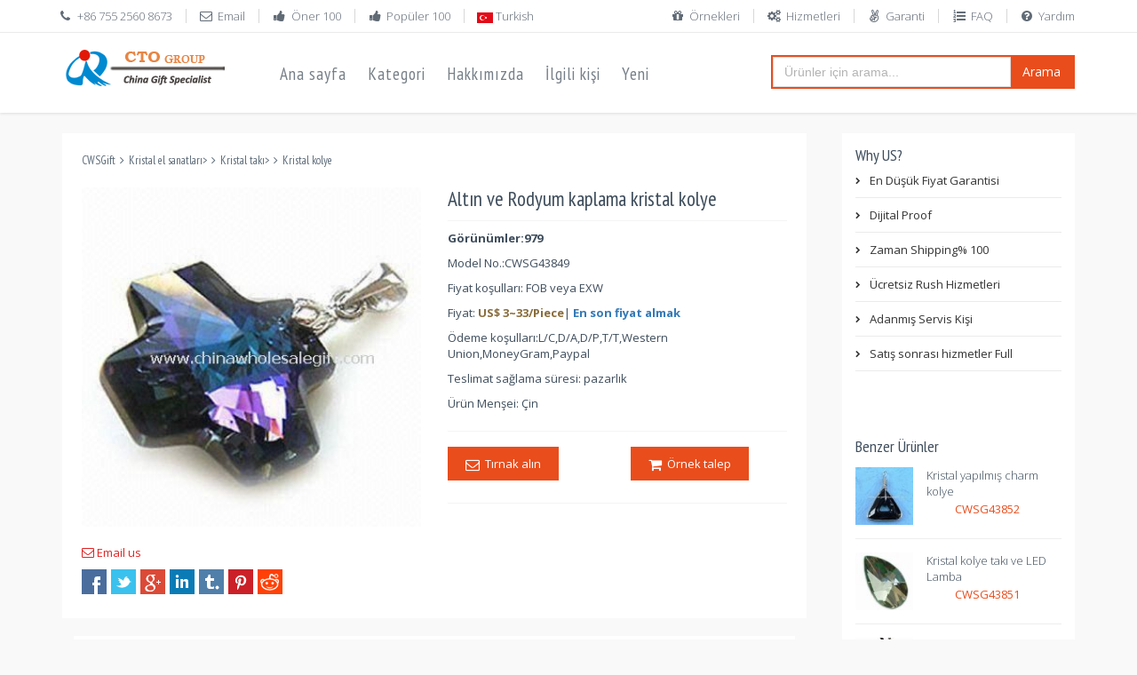

--- FILE ---
content_type: text/html
request_url: https://www.chinawholesalegift.com/tr/4943/173813704.htm
body_size: 12523
content:
<!DOCTYPE html>
<!--[if IE 8]> <html lang="en" class="ie8 no-js"> <![endif]-->
<!--[if IE 9]> <html lang="en" class="ie9 no-js"> <![endif]-->
<!--[if !IE]><!-->
<html lang="tr">
<!--<![endif]-->

<!-- Head BEGIN -->
<head>
  <meta charset="utf-8">
  <title>Altın ve Rodyum kaplama kristal kolye - Kristal kolye</title>

  <meta content="width=device-width, initial-scale=1.0" name="viewport">
  <meta http-equiv="X-UA-Compatible" content="IE=edge,chrome=1">

  <meta content="CWSG43849 Altın ve Rodyum kaplama kristal kolye Açıklama ve resim,  Yorumlar, Fiyat Soruşturma veya Soru." name="description">
  <meta content="Altın ve Rodyum kaplama kristal kolye,Kristal kolye, görüntü yorumlar, açıklama, Sorgu Fiyat, CWSG43849." name="keywords">
  <meta content="CWSGift" name="author">

  <meta property="og:site_name" content="Çin toptan Hediyelik">
  <meta property="og:title" content="Altın ve Rodyum kaplama kristal kolye">
  <meta property="og:description" content="CWSG43849 Altın ve Rodyum kaplama kristal kolye Açıklama ve resim,  Yorumlar, Fiyat Soruşturma veya Soru.">
  <meta property="og:type" content="website">
  <meta property="og:image" content="https://www.chinawholesalegift.com/pic3/2010-12/27/crystal-pendant-in-gold-rhodium-plating-17374495383.jpg">
  <meta property="og:url" content="https://www.chinawholesalegift.com/tr/4943/173813704.htm">

  <link rel="amphtml" href="https://www.chinawholesalegift.com/tr/4943/173813704-amp.htm">
  <link rel="shortcut icon" href="/favicon.ico">
  <!-- Fonts START -->
  <link href="https://fonts.googleapis.com/css?family=Open+Sans:300,400,600,700|PT+Sans+Narrow|Source+Sans+Pro:200,300,400,600,700,900&amp;subset=all" rel="stylesheet" type="text/css">
  <link href="https://fonts.googleapis.com/css?family=Source+Sans+Pro:200,300,400,600,700,900&amp;subset=all" rel="stylesheet" type="text/css"><!--- fonts for slider on the index page -->  
  <!-- Fonts END -->
  <!-- Global styles START -->          
  <link href="https://maxcdn.bootstrapcdn.com/font-awesome/4.4.0/css/font-awesome.min.css" rel="stylesheet">
  <link href="https://ajax.aspnetcdn.com/ajax/bootstrap/3.3.1/css/bootstrap.min.css" rel="stylesheet">
  <!-- Global styles END --> 
  <link href="https://www.chinawholesalegift.com/assets/all.css" rel="stylesheet">
  <!-- Theme styles END -->
</head>
<!-- Head END -->

<!-- Body BEGIN -->
<body class="ecommerce">
   
    <!-- BEGIN TOP BAR -->
    <div class="pre-header">
        <div class="container">
            <div class="row">
                <!-- BEGIN TOP BAR LEFT PART -->
                <div class="col-md-6 col-sm-6 additional-shop-info">
                    <ul class="list-unstyled list-inline">
                        <li><i class="fa fa-phone"></i><span>+86 755 2560 8673</span></li>
                        <li><a href="/cdn-cgi/l/email-protection#790a18151c0a391a0d16571112"><i class="fa fa-envelope-o"></i><span>Email</span></a></li>
                        <li><a href="/recommend-products/"><i class="fa fa-thumbs-up"></i><span>Öner 100</span></a></li>
                        <li><a href="/top-100/"><i class="fa fa-thumbs-up"></i><span>Popüler 100</span></a></li>
                        <!-- BEGIN LANGS -->
                        <li class="langs-block">
                        
                            <img src="/style/lang/tr.png" width="18" height="12" alt="Altın ve Rodyum kaplama kristal kolye"/> Turkish
                            
                            <div class="langs-block-others-wrapper"><div class="langs-block-others">
                            <a href="https://www.chinawholesalegift.com/Crystal-Crafts/crystal-pendants/Crystal-Pendant-in-Gold-Rhodium-Plating-173813704.htm"><img src="/style/lang/en.png" width="18" height="12" alt="Crystal Pendant in Gold/Rhodium Plating"/> English </a>
                              <a href="https://www.chinawholesalegift.com/fr/pendeloques-de-cristal/pendentif-en-cristal-en-or-rhodiage-173813704.htm"><img src="/style/lang/fr.png" width="18" height="12" alt="Pendentif en cristal en or/rhodiage"/> French</a>
                              <a href="https://www.chinawholesalegift.com/ge/crystal-anhnger/kristall-anhnger-in-gold-rhodium-überzug-173813704.htm"><img src="/style/lang/de.png" width="20" height="12" alt="Kristall Anhänger in Gold/Rhodium-Überzug"/> Germany</a>
                              <a href="https://www.chinawholesalegift.com/sp/cristal-pendientes/colgante-de-cristal-de-oro-rodio-173813704.htm"><img src="/style/lang/es.png" width="18" height="12" alt="Colgante de cristal de oro/rodio"/> Spanish</a>
                              <a href="https://www.chinawholesalegift.com/po/pingentes-de-cristal/pingente-de-cristal-em-ouro-ródio-173813704.htm"><img src="/style/lang/pt-pt.png" width="18" height="12" alt="Pingente de cristal em ouro/ródio"/> Portug</a>
                              <a href="https://www.chinawholesalegift.com/ar/4943/173813704.htm"><img src="/style/lang/ar.png" width="18" height="12" alt="قلادة كريستال في تصفيح الذهب/الروديوم"/> Arabic</a>
                              <a href="https://www.chinawholesalegift.com/ru/4943/173813704.htm"><img src="/style/lang/ru.png" width="18" height="12" alt="Кулон Кристалл в золото/родирование"/> Russian</a>
                              
                              <a href="https://www.chinawholesalegift.com/cs/4943/173813704.htm"><img src="/style/lang/cs.png" width="18" height="12" alt="Crystal přívěskem ve zlatě a rhodiování"/> Czech </a>
                              <a href="https://www.chinawholesalegift.com/pl/4943/173813704.htm"><img src="/style/lang/pl.png" width="18" height="12" alt="Kryształowy wisiorek w złoto/rod galwanicznym"/> Polish</a>
                              <a href="https://www.chinawholesalegift.com/uk/4943/173813704.htm"><img src="/style/lang/uk.png" width="18" height="12" alt="Кристал підвіска в золото/родій покриттів"/> Ukrainian</a>
                              <a href="https://www.chinawholesalegift.com/fa/4943/173813704.htm"><img src="/style/lang/fa.png" width="18" height="12" alt="آویز کریستال در آبکاری طلا و رادیوم"/> Persian</a>
                              <a href="https://www.chinawholesalegift.com/ro/4943/173813704.htm"><img src="/style/lang/ro.png" width="18" height="12" alt="Cristal pandantiv din aur/rodiu placare"/> Romanian</a>
                              <a href="https://www.chinawholesalegift.com/el/4943/173813704.htm"><img src="/style/lang/el.png" width="18" height="12" alt="Κρύσταλλο κρεμαστό κόσμημα σε χρυσό/ρόδιο"/> Greek</a>
                              <a href="https://www.chinawholesalegift.com/hu/4943/173813704.htm"><img src="/style/lang/hu.png" width="18" height="12" alt="Kristály medál, arany/ródium rel."/> Hungarian</a>
                              <a href="https://www.chinawholesalegift.com/it/4943/173813704.htm"><img src="/style/lang/it.png" width="18" height="12" alt="Pendente in oro/rodiatura"/> Italian</a>
                              <a href="https://www.chinawholesalegift.com/id/4943/173813704.htm"><img src="/style/lang/id.png" width="18" height="12" alt="Crystal Pendant di emas Rhodium Plating"/> Indonesian</a>
                              <a href="https://www.chinawholesalegift.com/no/4943/173813704.htm"><img src="/style/lang/no.png" width="18" height="12" alt="Crystal anheng i gull/Rhodium Plating"/> Norwegian</a>
                              <a href="https://www.chinawholesalegift.com/sv/4943/173813704.htm"><img src="/style/lang/sv.png" width="18" height="12" alt="Crystal hänge i guld/rodiumpläterade"/> Swedish</a>
                              <a href="https://www.chinawholesalegift.com/fi/4943/173813704.htm"><img src="/style/lang/fi.png" width="18" height="12" alt="Crystal riipus Gold/Rhodium pinnoitus"/> Finnish</a>
                              <a href="https://www.chinawholesalegift.com/da/4943/173813704.htm"><img src="/style/lang/da.png" width="18" height="12" alt="Krystal vedhæng i guld/Rhodium Plating"/> Danish</a>                            
                          </div></div>
                        </li>
                        <!-- END LANGS -->
                    </ul>
                </div>
                <!-- END TOP BAR LEFT PART -->
                <!-- BEGIN TOP BAR MENU -->
                <div class="col-md-6 col-sm-6 additional-nav">
                  <ul class="list-unstyled list-inline pull-right">
                    <li><a href="/support/freesamples.htm"><i class="fa fa-gift"></i>Örnekleri</a></li>
                    <li><a href="/support/services.htm"><i class="fa fa-gears"></i>Hizmetleri</a></li>
                    <li><a href="/support/guarantee.htm"><i class="fa fa-angellist"></i>Garanti</a></li>
                    <li><a href="/faq/"><i class="fa fa-list-ol"></i>FAQ</a></li>
                    <li><a href="https://help.cto.hk/chat.php?a=0022e&amp;intgroup=c3VwcG9ydA__&amp;hg=Pw__" target="_blank"><i class="fa fa-question-circle"></i>Yardım</a></li>
                  </ul>
                </div>
                <!-- END TOP BAR MENU -->
            </div>
        </div>        
    </div>
    <!-- END TOP BAR -->

    <!-- BEGIN HEADER -->
    <div class="header">
      <div class="container">
        <a class="site-logo" href="/"><img src="/img/ctologo.gif" alt="Çin toptan Hediyelik"></a>
        <a href="javascript:void(0);" class="mobi-toggler"><i class="fa fa-bars"></i></a>
        <!-- BEGIN NAVIGATION -->
        <div class="header-navigation">
          <ul>
            <li><a href="/tr/" target="_blank">Ana sayfa</a></li>
            <li class="dropdown"> <a class="dropdown-toggle" data-toggle="dropdown" data-target="#" href="#"> Kategori </a>
              <!-- BEGIN DROPDOWN MENU -->
              <ul class="dropdown-menu">
                <li><a href="https://www.chinawholesalegift.com/tr/1460/" >Aile promosyon hediyeler</a></li>
                <li><a href="https://www.chinawholesalegift.com/tr/3079/" >Apple ürünleri aksesuarları</a></li>
                <li><a href="https://www.chinawholesalegift.com/tr/1757/" >Bilgisayar çevre birimi hediyeler</a></li>
                <li><a href="https://www.chinawholesalegift.com/tr/1588/" >Cep telefonu promosyon hediyeler</a></li>
                <li><a href="https://www.chinawholesalegift.com/tr/1353/" >El sanatları &amp; yapıtları</a></li>
                <li><a href="https://www.chinawholesalegift.com/tr/1364/" >Elektrik hediyeler</a></li>
                <li><a href="https://www.chinawholesalegift.com/tr/1594/" >Flash &amp; LED hediyeler</a></li>
                <li><a href="https://www.chinawholesalegift.com/tr/1636/" >Giyim &amp; Tekstil</a></li>
                <li><a href="https://www.chinawholesalegift.com/tr/1546/" >Gün hediyeler vererek teşekkür</a></li>
                <li><a href="https://www.chinawholesalegift.com/tr/1806/" >Güneş promosyon hediyeler</a></li>
                <li><a href="https://www.chinawholesalegift.com/tr/1544/" >Hallowmas hediyeler</a></li>
                <li><a href="https://www.chinawholesalegift.com/tr/1498/" >Hediye fikirleri</a></li>
                <li><a href="https://www.chinawholesalegift.com/tr/1461/" >Konukseverlik &amp; sağlık hediye</a></li>
                <li><a href="https://www.chinawholesalegift.com/tr/1341/" >Kristal el sanatları</a></li>
                <li><a href="https://www.chinawholesalegift.com/tr/2397/" >Kurumsal &amp; iş hediyeleri</a></li>
                <li><a href="https://www.chinawholesalegift.com/tr/1534/" >Noel hediyeleri</a></li>
                <li><a href="https://www.chinawholesalegift.com/tr/1387/" >Office &amp; Kırtasiye hediyeler</a></li>
                <li><a href="https://www.chinawholesalegift.com/tr/2812/" >Oto araba promosyon hediyeler</a></li>
                <li><a href="https://www.chinawholesalegift.com/tr/1459/" >Oyuncak hediye</a></li>
                <li><a href="https://www.chinawholesalegift.com/tr/1415/" >Paketleri &amp; cüzdanlar Çantalar</a></li>
                <li><a href="https://www.chinawholesalegift.com/tr/1545/" >Paskalya hediyeler</a></li>
                <li><a href="https://www.chinawholesalegift.com/tr/1435/" >Promosyon hediyeler</a></li>
                <li><a href="https://www.chinawholesalegift.com/tr/2430/" >kupalar Drinkware ve Barware</a></li>
                <li><a href="https://www.chinawholesalegift.com/tr/1403/" >Saatler &amp; saatler</a></li>
                <li><a href="https://www.chinawholesalegift.com/tr/1323/" >Spor &amp; açık eğlence hediyeler</a></li>
                                <li><a href="https://www.chinawholesalegift.com/tr/1523/" >Yeni Bebek Hediyeleri</a></li>
                <li><a href="https://www.chinawholesalegift.com/tr/1522/" >Yeni eve taşınma partisi hediyeler</a></li>
                <li><a href="https://www.chinawholesalegift.com/tr/1521/" >Yıldönümü hediyeleri</a></li>
              </ul>
              <!-- END DROPDOWN MENU -->
            </li>
            <li><a href="/Aboutus/">Hakkımızda</a></li>
            <li><a href="/contactus/">İlgili kişi</a></li>
            <li class="dropdown dropdown100 nav-catalogue"> <a class="dropdown-toggle" data-toggle="dropdown" data-target="/new-products/" href="/new-products/"> Yeni </a>
              <ul class="dropdown-menu">
                <li>
                  <div class="header-navigation-content"> <div class="row">

<div class="col-md-3 col-sm-4 col-xs-6"><div class="product-item">
<div class="product-img">
<a  href="https://www.chinawholesalegift.com/tr/3601/09455172.htm" ><img border="0" class="img-responsive" src="/pic6/2013-7/22/lpic-ceramic-paint-piggy-bank-09452151056.jpg" width="196" height="180" alt="Seramik boya kumbara images" /></a>
</div><h3><a rel="nofollow" href="https://www.chinawholesalegift.com/tr/3601/09455172.htm" >Seramik boya kumbara</a></h3><div class="item-no">CWSG56522</div><a rel="nofollow" href="/business/enquirytr.asp?sub=Request örnekleri&ProductID=56522" class="btn btn-default add2cart">Örnek alın</a>
</div>
</div>

<div class="col-md-3 col-sm-4 col-xs-6"><div class="product-item">
<div class="product-img">
<a  href="https://www.chinawholesalegift.com/tr/6737/102355930.htm" ><img border="0" class="img-responsive" src="/pic4/2011-11/29/lpic-digital-voice-recorder-with-photo-frame-and-calendar-10212063134.jpg" width="196" height="180" alt="Fotoğraf çerçevesi ve takvim ile dijital ses kayıt cihazı images" /></a>
</div><h3><a rel="nofollow" href="https://www.chinawholesalegift.com/tr/6737/102355930.htm" >Fotoğraf çerçevesi ve takvim ile dijital ses kayıt cihazı</a></h3><div class="item-no">CWSG50817</div><a rel="nofollow" href="/business/enquirytr.asp?sub=Request örnekleri&ProductID=50817" class="btn btn-default add2cart">Örnek alın</a>
</div>
</div>

<div class="col-md-3 col-sm-4 col-xs-6"><div class="product-item">
<div class="product-img">
<a  href="https://www.chinawholesalegift.com/tr/6458/110430490.htm" ><img border="0" class="img-responsive" src="/pic5/2012-8/23/lpic-storage-box-11013839122.jpg" width="196" height="180" alt="Saklama kutusu images" /></a>
</div><h3><a rel="nofollow" href="https://www.chinawholesalegift.com/tr/6458/110430490.htm" >Saklama kutusu</a></h3><div class="item-no">CWSG53587</div><a rel="nofollow" href="/business/enquirytr.asp?sub=Request örnekleri&ProductID=53587" class="btn btn-default add2cart">Örnek alın</a>
</div>
</div>

<div class="col-md-3 col-sm-4 col-xs-6"><div class="product-item">
<div class="product-img">
<a  href="https://www.chinawholesalegift.com/tr/5495/103750968.htm" ><img border="0" class="img-responsive" src="/pic3/2011-1/5/lpic-tote-business-bag-made-of-600d-nylon-and-cotton-10371914621.jpg" width="196" height="180" alt="600 D naylon ve pamuk tote/iş çantası images" /></a>
</div><h3><a rel="nofollow" href="https://www.chinawholesalegift.com/tr/5495/103750968.htm" >600 D naylon ve pamuk tote/iş çantası</a></h3><div class="item-no">CWSG44109</div><a rel="nofollow" href="/business/enquirytr.asp?sub=Request örnekleri&ProductID=44109" class="btn btn-default add2cart">Örnek alın</a>
</div>
</div>
</div> </div>
                </li>
              </ul>
            </li>
          </ul>
        </div>
        <div class="searchbox col-md-4 col-sm-4">
          <form method="get" action="/gsearchtr.asp">
            <div class="input-group">
              <input name="q" type="text" id="q" placeholder="Ürünler için arama..." class="form-control">
              <span class="input-group-btn">
                <button class="btn btn-primary" type="submit">Arama</button>
              </span> </div>
          </form>
        </div>
        <!-- END NAVIGATION -->
      </div>
    </div>
    <!-- Header END -->

 <div itemscope itemtype="http://schema.org/Product" class="main">
      <div class="container">
        
        <!-- BEGIN SIDEBAR & CONTENT -->
        <div class="row margin-bottom-40">
          <!-- BEGIN SIDEBAR -->
          
          <!-- END SIDEBAR -->

          <!-- BEGIN CONTENT -->
          <div class="col-md-9 col-sm-7">
            <div class="product-page">
            <span itemscope itemtype="http://schema.org/WebPage">
            <ul itemprop="breadcrumb" class="breadcrumb">
              <li><a   href="https://www.chinawholesalegift.com/tr/">CWSGift</a></li><li><a   href="https://www.chinawholesalegift.com/tr/1341/" >Kristal el sanatları</a></li>&gt;<li><a   href="https://www.chinawholesalegift.com/tr/4940/" >Kristal takı</a></li>&gt;<li class="active"><a   href="https://www.chinawholesalegift.com/tr/4943/" >Kristal kolye</a></li>
            </ul>
            </span>
              <div class="row">
                <div class="col-md-6 col-sm-6">
                  <div class="product-main-image">
                    <img itemprop="image" src="https://www.chinawholesalegift.com/pic3/2010-12/27/crystal-pendant-in-gold-rhodium-plating-17374495383.jpg" alt="Altın ve Rodyum kaplama kristal kolye" class="img-responsive" data-BigImgsrc="https://www.chinawholesalegift.com/pic3/2010-12/27/crystal-pendant-in-gold-rhodium-plating-17374495383.jpg">
                  </div>
                </div>
                <div class="col-md-6 col-sm-6">
                  <h1 itemprop="name">Altın ve Rodyum kaplama kristal kolye</h1>
                  <p><b>Görünümler:979</b></p>
                  
                  <div class="price-availability-block clearfix">
                  <p>Model No.:<span itemprop="model">CWSG43849</span></p>
                 <p>Fiyat koşulları: FOB veya EXW</p>
                 <p itemprop="offers" itemscope itemtype="http://schema.org/AggregateOffer">Fiyat: <span class="text-warning"><b><span itemprop="priceCurrency" content="USD">US$</span> <span itemprop="lowPrice">3</span>~<span itemprop="highPrice">33</span>/Piece</b></span>| <a href="/business/enquiry.asp?ProductID=43849"  rel="nofollow"><span class="text-primary"><b>En son fiyat almak</b></span></a></p>
                  <p>Ödeme koşulları:L/C,D/A,D/P,T/T,Western Union,MoneyGram,Paypal</p>
                 <p>Teslimat sağlama süresi: pazarlık</p>
                 <p>Ürün Menşei: Çin</p>                
                  </div>
                  
                 
                  <div class="product-page-cart">
                  <div class="row">
                  <div class="col-md-6 col-sm-6 margin-bottom-5"><a href="/business/enquirytr.asp?ProductID=43849"  rel="nofollow"><button class="btn btn-primary" type="submit"><i class="fa fa-envelope-o fa-lg"></i> &nbsp;Tırnak alın</button></a></div>
                  <div class="col-md-6 col-sm-6"><a href="/business/enquirytr.asp?sub=Örnek talep&ProductID=43849"  rel="nofollow"><button class="btn btn-primary" type="submit"><i class="fa fa-shopping-cart fa-lg"></i> &nbsp;Örnek talep</button></a></div>
                  </div>
                  </div>
                  
                  
                </div>
                </div>
                <p><a href="/cdn-cgi/l/email-protection#89fae8e5ecfac9eafde6a7e1e2b6fafcebe3eceafdb4c0e7f8fce0fbeca9efe6fba9c8e5fd4d38e7a9ffeca9dbe6edf0fce4a9e2e8f9e5e8e4e8a9e2fbe0fafde8e5a9e2e6e5f0eca9cadedacebdbab1bdb0"><i class="fa fa-envelope-o"></i><span>  Email us</span></a></p>
                <ul class="social-icons">
                    <li><a class="facebook" title="facebook" href="https://www.facebook.com/sharer/sharer.php?u=https://www.chinawholesalegift.com/tr/4943/173813704.htm" target="_blank"></a></li>
                    <li><a class="twitter" title="twitter" href="https://twitter.com/intent/tweet?url=https://www.chinawholesalegift.com/tr/4943/173813704.htm&text=Altın ve Rodyum kaplama kristal kolye" target="_blank"></a></li>
                    <li><a class="googleplus" title="googleplus" href="https://plus.google.com/share?url=https://www.chinawholesalegift.com/tr/4943/173813704.htm" target="_blank"></a></li>
                    <li><a class="linkedin" title="linkedin" href="http://www.linkedin.com/shareArticle?mini=true&url=https://www.chinawholesalegift.com/tr/4943/173813704.htm&title=Altın ve Rodyum kaplama kristal kolye&summary=Altın ve Rodyum kaplama kristal kolye&source=https://www.chinawholesalegift.com/tr/4943/173813704.htm" target="_blank"></a></li>
                    <li><a class="tumblr" title="tumblr" href="https://www.tumblr.com/share?v=3&u=https://www.chinawholesalegift.com/tr/4943/173813704.htm&t=Altın ve Rodyum kaplama kristal kolye&s=" target="_blank"></a></li>
                    <li><a class="pintrest" title="pintrest" href="https://pinterest.com/pin/create/button/?url=https://www.chinawholesalegift.com/tr/4943/173813704.htm&media=https://www.chinawholesalegift.com/pic3/2010-12/27/crystal-pendant-in-gold-rhodium-plating-17374495383.jpg&description=Altın ve Rodyum kaplama kristal kolye" target="_blank"></a></li>
                    <li><a class="reddit" title="reddit" href="http://www.reddit.com/submit?url=https://www.chinawholesalegift.com/tr/4943/173813704.htm&title=Altın ve Rodyum kaplama kristal kolye" target="_blank"></a></li>
                  </ul>
            </div>
            <div class="product-page-content">
            <div class="content-page margin-bottom-10" id="ProductDescription">
            <h2>Product Detailed Description</h2>
            <p itemprop="description">      Malzeme: Kristal kurşun ve nikel ücretsiz kaplaması: altın/Rodyum OEM siparişleri kabul edilir  </p>
            Eğer logolu özel Altın ve Rodyum kaplama kristal kolye yapmak istiyorsanız <p> slogan, telefon, web sitesi, e-posta, sizin onay için ücretsiz sanal sanat kanıt göndermek bize tasarım göndermek veya bize imprint.We'll ilgili yönergeler veriniz çok üretim öncesi logolu gerçek bir örnek sorabilirsiniz. </p>
            <p> Henüz iyi bir hediye fikrin var mı? Ayrıca herhangi bir sorunuz varsa, sadece bize mesaj göndermek için aşağıdaki Soru tıklayarak hepsini vb promosyonlar, etkinlikler, fuar, konferans ile bildik hediyeler piyasada fazla 8 yıllık deneyime sahip bir ekip size öneri verebilir var . </p>
            </div>
            <div class="content-page margin-bottom-10" id="ProductReview">
            <h2>Customer Comments</h2>
            
            </div>
            <div class="content-page margin-bottom-10" id="QuestionAnswer">
            <h2>Question & Answers</h2>
            
            </div>
                  <ul id="myTab" class="nav nav-tabs">
                    <li class="active"><a href="#Enquiry" data-toggle="tab">Enquiry</a></li>
                    <li><a href="#Reviews" data-toggle="tab">Reviews</a></li>
                    <li><a href="#Qa" data-toggle="tab">Q & A</a></li>
                    <li><a href="#Information" data-toggle="tab">Künye</a></li>
                    <li><a href="#Guarantee" data-toggle="tab">Garanti</a></li>
                    <li><a href="#Production" data-toggle="tab">Sağlama süresi</a></li>
                  </ul>
                  <div id="myTabContent" class="tab-content">
                    <div class="tab-pane fade in active" id="Enquiry">
                      <form action="/business/dinquire.asp" class="reviews-form" role="form" method="post">
                        <h2>Soru gönder</h2>
                        <div class="form-group">
                          <label for="email">Your Email<span class="require">*</span></label>
                          <input type="email" class="form-control" id="txtEMail" name="txtEMail">
                        </div>
                        <div class="form-group">
                          <label for="review">İleti<span class="require">*</span></label>
                          <textarea class="form-control" rows="8" id="txtMessage" name="txtMessage"></textarea>
                          <input name="ProductID" type="hidden" id="ProductID" value="43849" />
                        </div>
                        <div class="padding-top-20">                  
                          <button type="submit" class="btn btn-primary">Soruşturma gönderin</button>
                        </div>
                      </form>
                    </div>
                    <div class="tab-pane fade" id="Reviews">
                      <!-- BEGIN FORM-->
                      <form action="/review.asp" class="reviews-form" role="form" method="post">
                        <h2>Write a review</h2>
                        <div class="form-group">
                          <label for="name">Your Name <span class="require">*</span></label>
                          <input type="text" class="form-control" id="username" name="username">
                        </div>
                        <div class="form-group">
                          <label for="email">Your Email</label>
                          <input type="email" class="form-control" id="email" name="email">
                        </div>
                        <div class="form-group">
                          <label for="review">Review <span class="require">*</span></label>
                          <textarea class="form-control" rows="8" id="review" name="review"></textarea>
                        </div>
                        <div class="form-group">
                          <label for="email">Rating</label>
                          <input type="range" value="5" step="0.5" id="backing5" name="backing5">
                          <div class="rateit" data-rateit-backingfld="#backing5" data-rateit-resetable="false"  data-rateit-ispreset="true" data-rateit-min="0" data-rateit-max="5">
                          </div>
                          <input name="CProductID" type="hidden" id="CProductID" value="43849" />
                        </div>
                        <div class="padding-top-20">                  
                          <button type="submit" class="btn btn-primary">Submit Review</button>
                        </div>
                      </form>
                      <!-- END FORM--> 
                    </div>
                    <div class="tab-pane fade" id="Qa">
                      <!-- BEGIN FORM-->
                      <form action="/qa.asp" class="reviews-form" role="form" method="post">
                        <h2>Ask a question</h2>
                        <div class="form-group">
                          <label for="name">Your Name <span class="require">*</span></label>
                          <input type="text" class="form-control" id="qname" name="qname">
                        </div>
                        <div class="form-group">
                          <label for="email">Your Email<span class="require">*</span></label>
                          <input type="email" class="form-control" id="qemail" name="qemail">
                        </div>
                        <div class="form-group">
                          <label for="review">Question <span class="require">*</span></label>
                          <textarea class="form-control" rows="8" id="question" name="question"></textarea>
                        </div>
                        <input name="qProductID" type="hidden" id="qProductID" value="43849" />
                        <div class="padding-top-20">                  
                          <button type="submit" class="btn btn-primary">Submit Question</button>
                        </div>
                      </form>
                      <!-- END FORM--> 
                    </div>
                    <div class="tab-pane fade in active" id="Information">
                     <p>Renkler Künye</p>
                     Standart serigrafi renkleri
                     <p>SUÇLAMAYI ayarla</p>
                     <p>$40.00(G) her renk, her tarafı. $25.00(G) yeniden sipariş üzerine.</p>
                     <p>Çok renkli baskı</p>
                     <p>.20(G) her tarafı, parça başına ücret ilave renk ekleyin. (2 renk maksimum) İkinci yan Künye: .20(G) renk, parça başına ücret ekleyin.</p>
                     <h4> Künye Yapıt </h4>
                     <p> CD'lerde veya e-mail yoluyla yüksek kaliteli lazer baskılar veya dijital sanat kabul ediyoruz. Daha hızlı serviceand daha künye kalite için, e-posta yoluyla sanat sağlamanızı öneririz. Yapıt kullanımı için herhangi bir ilave touch-up, tasarım, renk ayrımı veya yeniden düzenlenmesi gerekir shouldnot. </p>
                     <p> lisanslı sanat kullanımı yazılı bir açıklaması gerektirir. Yapıt ne zaman yasalar telif hakları, ticari markalar yöneten tam uyum içinde olması isassumed göndermiş, gönderilen artwork.Factory dahil yazım hatalarından sorumlu etc.We değildir baskı süreçlerine adapte hafif kopya değişikliklere ve logolar yapma hakkını saklı tutar. </p>
                     <p> Lütfen Dikkat:. CWSGift isdeemed herhangi bir logo veya mesajı yazdırmak için hakkını saklı tutar uygunsuz </p>
                     <p> QR kodları: [örneğin karanlık yüzeylerde beyaz bir baskısıyla ya da lightsurfaces üzerinde siyah bir diziye olarak] bir highcontrastimprint kullanarak düz yüzeylerde basıldığında QR kodları en okunabilir. yüzeyler orcurved iri örgü malzemeleri üzerinde yazılı zaman QR kodları okunabilir olmayabilir. beyaz border.A üretim öncesi kanıtı code.CWSGift işlevselliğini sınamak için tavsiye QR codeoperations veya içeriğin kalitesi, doğruluğu ya da kullanışlılığı sorumlu değildir ile en iyi sonuçları elde etmek için, QR code siyah olması gerekir. CWSGift polise yapar ya da herhangi bir QR code içeriği onaylamaz. </p>
                     <h4> Elektronik Yapıt </h4>
                     Yapıt aşağıdaki programlardan dijital olarak kabul edilecektir:
                     <ul>
                       <li> Adobe Illustrator® (ana hatlarıyla dönüştürülür tüm yazı tipleri) -preferred biçimi </li>
                       <li> Photoshop® (siyah-beyaz ve-.tiff, .pict, yaklaşık 1200 DPI [yüksek çözünürlüklü] ve baskı alanının gerçek boyutu taranan veya oluşturulan .jpeg dosyaları) </li>
                       <li> (Adobe Illustrator "Ai" biçiminde, Mac veya PC olarak kaydedilir) FreeHand® </li>
                       <li> InDesign dosyaları bağlantılı dosya ile gönderilmesi gerekmektedir. Bağlantılı dosya .eps, .pict, tiff veya .jpeg dosya biçimlerini içerebilir </li>
                       <li> CorelDRAW® (Kullanım PDF Yayınla) </li>
                     </ul>
                     <h4> Vector Art </h4>
                         <p> Biz en kaliteli artwork.It üretir çünkü senin künye kalitesini etkilemeden büyütülmüş olabilir anlamına gelen "bağımsız çözünürlük," vektör sanat olduğunu kullanmanızı öneririz. </p>
                    </div>
                   
                    <div class="tab-pane fade" id="Guarantee">
                      <p>Bir yıl ürün garantisi. </p>
                      <p> CWSGift kalite ve işçilik için standartlara uymayan belirleyen herhangi bir ürün için iade politikasını yerine getirecektir. </p>
                       <p> CWSGift günlük operasyonlarda çevre dostu iş uygulamaları dahil etmek bizim satıcıları ve çalışanları ile çalışmaya kararlıyız.
                       Bu önlemler geniş yerel topluluklar, devletler ve toplum yararına. </p>
                       <p> belirlemek ve çevre üzerindeki etkimizi en aza indirmek için fırsat hareket etmeye devam edecektir. </p>
                    </div>
                    <div class="tab-pane fade" id="Production">
                     <p> Ön Sipariş İşleme: 3 gün </p>
                       <p> Üretim 20 gün (sanat hazırlık sonra başlar, dayanıklı onay) </p>
                       <p> Express 3 ila 6 gün Kargo </p>
                       <p> deniz yoluyla 20 ila 30 gün </p>
                       <p> Ambalaj:. Toplu paketlenmiş ya da ihtiyacına göre, Özel paketleme ek üretim zamanı neden olabilir </p>
                    </div>
                    
                  </div>
                </div>
            <script data-cfasync="false" src="/cdn-cgi/scripts/5c5dd728/cloudflare-static/email-decode.min.js"></script><script async src="//pagead2.googlesyndication.com/pagead/js/adsbygoogle.js"></script>
<!-- 728 -->
<ins class="adsbygoogle"
     style="display:inline-block;width:728px;height:90px"
     data-ad-client="ca-pub-0920688922304967"
     data-ad-slot="1376049373"></ins>
<script>
(adsbygoogle = window.adsbygoogle || []).push({});
</script>
          </div>
          
          <div class="sidebar col-md-3 col-sm-5">
             <div class="sidebar-filter">
               <h2 class="no-top-space">Why US?</h2>
                <ul class="nav sidebar-categories margin-bottom-40">
                 <li><a href="https://www.chinawholesalegift.com/support/guarantee.htm#s1">En Düşük Fiyat Garantisi</a></li>
                 <li><a href="https://www.chinawholesalegift.com/support/services.htm#s3">Dijital Proof</a></li>
                 <li><a href="https://www.chinawholesalegift.com/support/guarantee.htm#s5">Zaman Shipping% 100</a></li>
                 <li><a href="https://www.chinawholesalegift.com/support/services.htm#s2">Ücretsiz Rush Hizmetleri</a></li>
                 <li><a href="https://www.chinawholesalegift.com/support/guarantee.htm#s2">Adanmış Servis Kişi</a></li>
                 <li><a href="https://www.chinawholesalegift.com/support/services.htm#s1">Satış sonrası hizmetler Full</a></li>
                </ul>
             </div>
            <div class="sidebar-products clearfix">
              <h2>Benzer Ürünler</h2>
              
<div class="item"><li>
<a   href="https://www.chinawholesalegift.com/tr/4943/174437985.htm" ><img border="0" src="/pic3/2010-12/27/spic-charm-pendant-made-of-crystal-17440836476.jpg" alt="Kristal yapılmış charm kolye small picture" /></a>
<h3><a   href="https://www.chinawholesalegift.com/tr/4943/174437985.htm" title="Kristal yapılmış charm kolye">Kristal yapılmış charm kolye</a></h3>
<div class="itemno">CWSG43852</div></div>
<div class="item"><li>
<a   href="https://www.chinawholesalegift.com/tr/4943/174159853.htm" ><img border="0" src="/pic3/2010-12/27/spic-crystal-pendant-for-jewelry-and-led-lamp-17413184621.jpg" alt="Kristal kolye takı ve LED Lamba small picture" /></a>
<h3><a   href="https://www.chinawholesalegift.com/tr/4943/174159853.htm" title="Kristal kolye takı ve LED Lamba">Kristal kolye takı ve LED Lamba</a></h3>
<div class="itemno">CWSG43851</div></div>
<div class="item"><li>
<a   href="https://www.chinawholesalegift.com/tr/4943/174038978.htm" ><img border="0" src="/pic3/2010-12/27/spic-necklace-with-crystal-pendant-17390041356.jpg" alt="Kristal kolye kolye small picture" /></a>
<h3><a   href="https://www.chinawholesalegift.com/tr/4943/174038978.htm" title="Kristal kolye kolye">Kristal kolye kolye</a></h3>
<div class="itemno">CWSG43850</div></div>
<div class="item"><li>
<a   href="https://www.chinawholesalegift.com/tr/4943/173525121.htm" ><img border="0" src="/pic3/2010-12/27/spic-crystal-pendant-in-cross-shape-17345634543.jpg" alt="Çapraz şekil içinde kristal kolye small picture" /></a>
<h3><a   href="https://www.chinawholesalegift.com/tr/4943/173525121.htm" title="Çapraz şekil içinde kristal kolye">Çapraz şekil içinde kristal kolye</a></h3>
<div class="itemno">CWSG43847</div></div>
<div class="item"><li>
<a   href="https://www.chinawholesalegift.com/tr/4943/173311889.htm" ><img border="0" src="/pic3/2010-12/27/spic-crystal-pendant-made-of-crystal-rhinestone-and-zinc-alloy-17323238153.jpg" alt="Kristal kolye yapılmış Crystal Rhinestone ve çinko alaşım small picture" /></a>
<h3><a   href="https://www.chinawholesalegift.com/tr/4943/173311889.htm" title="Kristal kolye yapılmış Crystal Rhinestone ve çinko alaşım">Kristal kolye yapılmış Crystal Rhinestone ve çinko alaşım</a></h3>
<div class="itemno">CWSG43846</div></div>
<div class="item"><li>
<a   href="https://www.chinawholesalegift.com/tr/4943/173653965.htm" ><img border="0" src="/pic3/2010-12/27/spic-necklace-in-customized-designs-with-swarovski-crystal-pendant-17362014175.jpg" alt="Özelleştirilmiş tasarımları ile Swarovski kristal kolye kolye small picture" /></a>
<h3><a   href="https://www.chinawholesalegift.com/tr/4943/173653965.htm" title="Özelleştirilmiş tasarımları ile Swarovski kristal kolye kolye">Özelleştirilmiş tasarımları ile Swarovski kristal kolye kolye</a></h3>
<div class="itemno">CWSG43848</div></div>
 
            </div>
            <div class="sidebar-products blog-tags  margin-bottom-20">
              <h4>Müşteriler Ayrıca arama</h4>
              
            </div>
          </div>
          <!-- END CONTENT -->
        </div>
        <!-- END SIDEBAR & CONTENT -->

        <!-- BEGIN SIMILAR PRODUCTS -->
        <div class="row margin-bottom-40">
          <div class="col-md-12 col-sm-12 prolist">
            <h2>Related products</h2>
            <div class="owl-carousel  owl-carousel5">

<div><div class="product-item">
<div class="product-img">
<a 0 href="https://www.chinawholesalegift.com/tr/2275/142804872.htm" ><img border="0" class="img-responsive" src="/pic2/2009-3/16/lpic-pendant-with-rhodium-plating-and-crystal-14275995577.jpg" width="150" height="150" alt="Rodyum kaplama ve kristal kolye images" /></a>
<a class="addenquiry" rel="nofollow" href="/business/enquirytr.asp?ProductID=32912"><i class="fa fa-envelope"></i>Ücretsiz arama</a>
</div><h3><a rel="nofollow" href="https://www.chinawholesalegift.com/tr/2275/142804872.htm" >Rodyum kaplama ve kristal kolye</a></h3><div class="item-no">CWSG32912</div><a rel="nofollow" href="/business/enquirytr.asp?sub=Örnek alın&ProductID=32912" class="btn btn-default add2cart">Örnek alın</a>
</div>
</div>

<div><div class="product-item">
<div class="product-img">
<a 0 href="https://www.chinawholesalegift.com/tr/1714/2100038.htm" ><img border="0" class="img-responsive" src="/pic/Handicraft-Artworks/Pendants-Jewelry/lpic-Elegant-Cross-Pendant-with-Popular-Rhodium-and-Black-Rhodium-Plating-20595522110.jpg" width="150" height="150" alt="Popüler Rodyum ve siyah Rodyum kaplama ile zarif haç kolye images" /></a>
<a class="addenquiry" rel="nofollow" href="/business/enquirytr.asp?ProductID=23085"><i class="fa fa-envelope"></i>Ücretsiz arama</a>
</div><h3><a rel="nofollow" href="https://www.chinawholesalegift.com/tr/1714/2100038.htm" >Popüler Rodyum ve siyah Rodyum kaplama ile zarif haç kolye</a></h3><div class="item-no">CWSG23085</div><a rel="nofollow" href="/business/enquirytr.asp?sub=Örnek alın&ProductID=23085" class="btn btn-default add2cart">Örnek alın</a>
</div>
</div>

<div><div class="product-item">
<div class="product-img">
<a 0 href="https://www.chinawholesalegift.com/tr/2272/142702950.htm" ><img border="0" class="img-responsive" src="/pic2/2009-3/16/lpic-fashionable-pendant-with-rhodium-plating-and-crystal-14265785769.jpg" width="150" height="150" alt="Rodyum kaplama ve Crystal ile şık kolye images" /></a>
<a class="addenquiry" rel="nofollow" href="/business/enquirytr.asp?ProductID=32911"><i class="fa fa-envelope"></i>Ücretsiz arama</a>
</div><h3><a rel="nofollow" href="https://www.chinawholesalegift.com/tr/2272/142702950.htm" >Rodyum kaplama ve Crystal ile şık kolye</a></h3><div class="item-no">CWSG32911</div><a rel="nofollow" href="/business/enquirytr.asp?sub=Örnek alın&ProductID=32911" class="btn btn-default add2cart">Örnek alın</a>
</div>
</div>

<div><div class="product-item">
<div class="product-img">
<a 0 href="https://www.chinawholesalegift.com/tr/2275/143456598.htm" ><img border="0" class="img-responsive" src="/pic2/2009-3/16/lpic-jewelry-set-in-rhodium-plating-and-swarovski-crystal-with-wonderful-color-14345365814.jpg" width="150" height="150" alt="Rodyum kaplama ve harika renkli Swarovski kristal takı seti images" /></a>
<a class="addenquiry" rel="nofollow" href="/business/enquirytr.asp?ProductID=32916"><i class="fa fa-envelope"></i>Ücretsiz arama</a>
</div><h3><a rel="nofollow" href="https://www.chinawholesalegift.com/tr/2275/143456598.htm" >Rodyum kaplama ve harika renkli Swarovski kristal takı seti</a></h3><div class="item-no">CWSG32916</div><a rel="nofollow" href="/business/enquirytr.asp?sub=Örnek alın&ProductID=32916" class="btn btn-default add2cart">Örnek alın</a>
</div>
</div>

<div><div class="product-item">
<div class="product-img">
<a 0 href="https://www.chinawholesalegift.com/tr/2275/143541445.htm" ><img border="0" class="img-responsive" src="/pic2/2009-3/16/lpic-costume-jewelry-set-necklace-earrings-with-rhodium-plating-14353792413.jpg" width="150" height="150" alt="Kostüm takı seti/Kolye/Küpe Rodyum kaplama ile images" /></a>
<a class="addenquiry" rel="nofollow" href="/business/enquirytr.asp?ProductID=32917"><i class="fa fa-envelope"></i>Ücretsiz arama</a>
</div><h3><a rel="nofollow" href="https://www.chinawholesalegift.com/tr/2275/143541445.htm" >Kostüm takı seti/Kolye/Küpe Rodyum kaplama ile</a></h3><div class="item-no">CWSG32917</div><a rel="nofollow" href="/business/enquirytr.asp?sub=Örnek alın&ProductID=32917" class="btn btn-default add2cart">Örnek alın</a>
</div>
</div>

<div><div class="product-item">
<div class="product-img">
<a 0 href="https://www.chinawholesalegift.com/tr/4518/104456835.htm" ><img border="0" class="img-responsive" src="/pic3/2011-2/17/lpic-fashion-silver-cufflinks-with-black-agate-and-rhodium-plating-10441615628.jpg" width="150" height="150" alt="Moda siyah akik ve Rodyum kaplama Gümüş Kol düğmesi images" /></a>
<a class="addenquiry" rel="nofollow" href="/business/enquirytr.asp?ProductID=44726"><i class="fa fa-envelope"></i>Ücretsiz arama</a>
</div><h3><a rel="nofollow" href="https://www.chinawholesalegift.com/tr/4518/104456835.htm" >Moda siyah akik ve Rodyum kaplama Gümüş Kol düğmesi</a></h3><div class="item-no">CWSG44726</div><a rel="nofollow" href="/business/enquirytr.asp?sub=Örnek alın&ProductID=44726" class="btn btn-default add2cart">Örnek alın</a>
</div>
</div>

<div><div class="product-item">
<div class="product-img">
<a 0 href="https://www.chinawholesalegift.com/tr/4959/220705596.htm" ><img border="0" class="img-responsive" src="/pic7/lpic-silver-or-gold-color-big-ball-crystal-pendant-lamp-2205054089.jpg" width="150" height="150" alt="Gümüş veya altın büyük renk topu kristal kolye lamba images" /></a>
<a class="addenquiry" rel="nofollow" href="/business/enquirytr.asp?ProductID=61758"><i class="fa fa-envelope"></i>Ücretsiz arama</a>
</div><h3><a rel="nofollow" href="https://www.chinawholesalegift.com/tr/4959/220705596.htm" >Gümüş veya altın büyük renk topu kristal kolye lamba</a></h3><div class="item-no">CWSG61758</div><a rel="nofollow" href="/business/enquirytr.asp?sub=Örnek alın&ProductID=61758" class="btn btn-default add2cart">Örnek alın</a><div class="sticker sticker-new"></div>
</div>
</div>

<div><div class="product-item">
<div class="product-img">
<a 0 href="https://www.chinawholesalegift.com/tr/2560/172333758.htm" ><img border="0" class="img-responsive" src="/pic2/2010-3/18/lpic-menu-information-stand-with-gold-plating-finish--made-of-stainless-steel-and-steel-iron-17231211174.jpg" width="150" height="150" alt="Menü/bilgi standı ile altın kaplama, paslanmaz çelik ve çelik demir kaplama images" /></a>
<a class="addenquiry" rel="nofollow" href="/business/enquirytr.asp?ProductID=36666"><i class="fa fa-envelope"></i>Ücretsiz arama</a>
</div><h3><a rel="nofollow" href="https://www.chinawholesalegift.com/tr/2560/172333758.htm" >Menü/bilgi standı ile altın kaplama, paslanmaz çelik ve çelik demir kaplama</a></h3><div class="item-no">CWSG36666</div><a rel="nofollow" href="/business/enquirytr.asp?sub=Örnek alın&ProductID=36666" class="btn btn-default add2cart">Örnek alın</a>
</div>
</div>
</div>
          </div>
          <div class="col-md-12 col-sm-12 prolist">
            <h2>Çoğunlukla tıklandığında müşteri</h2>
            <div class="owl-carousel  owl-carousel5">

<div><div class="product-item">
<div class="product-img">
<a 0 href="https://www.chinawholesalegift.com/tr/2275/142804872.htm" ><img border="0" class="img-responsive" src="/pic2/2009-3/16/lpic-pendant-with-rhodium-plating-and-crystal-14275995577.jpg" width="150" height="150" alt="Rodyum kaplama ve kristal kolye images" /></a>
<a class="addenquiry" rel="nofollow" href="/business/enquirytr.asp?ProductID=32912"><i class="fa fa-envelope"></i>Ücretsiz arama</a>
</div><h3><a rel="nofollow" href="https://www.chinawholesalegift.com/tr/2275/142804872.htm" >Rodyum kaplama ve kristal kolye</a></h3><div class="item-no">CWSG32912</div><a rel="nofollow" href="/business/enquirytr.asp?sub=Örnek alın&ProductID=32912" class="btn btn-default add2cart">Örnek alın</a>
</div>
</div>

<div><div class="product-item">
<div class="product-img">
<a 0 href="https://www.chinawholesalegift.com/tr/1714/2100038.htm" ><img border="0" class="img-responsive" src="/pic/Handicraft-Artworks/Pendants-Jewelry/lpic-Elegant-Cross-Pendant-with-Popular-Rhodium-and-Black-Rhodium-Plating-20595522110.jpg" width="150" height="150" alt="Popüler Rodyum ve siyah Rodyum kaplama ile zarif haç kolye images" /></a>
<a class="addenquiry" rel="nofollow" href="/business/enquirytr.asp?ProductID=23085"><i class="fa fa-envelope"></i>Ücretsiz arama</a>
</div><h3><a rel="nofollow" href="https://www.chinawholesalegift.com/tr/1714/2100038.htm" >Popüler Rodyum ve siyah Rodyum kaplama ile zarif haç kolye</a></h3><div class="item-no">CWSG23085</div><a rel="nofollow" href="/business/enquirytr.asp?sub=Örnek alın&ProductID=23085" class="btn btn-default add2cart">Örnek alın</a>
</div>
</div>

<div><div class="product-item">
<div class="product-img">
<a 0 href="https://www.chinawholesalegift.com/tr/2272/142702950.htm" ><img border="0" class="img-responsive" src="/pic2/2009-3/16/lpic-fashionable-pendant-with-rhodium-plating-and-crystal-14265785769.jpg" width="150" height="150" alt="Rodyum kaplama ve Crystal ile şık kolye images" /></a>
<a class="addenquiry" rel="nofollow" href="/business/enquirytr.asp?ProductID=32911"><i class="fa fa-envelope"></i>Ücretsiz arama</a>
</div><h3><a rel="nofollow" href="https://www.chinawholesalegift.com/tr/2272/142702950.htm" >Rodyum kaplama ve Crystal ile şık kolye</a></h3><div class="item-no">CWSG32911</div><a rel="nofollow" href="/business/enquirytr.asp?sub=Örnek alın&ProductID=32911" class="btn btn-default add2cart">Örnek alın</a>
</div>
</div>

<div><div class="product-item">
<div class="product-img">
<a 0 href="https://www.chinawholesalegift.com/tr/2275/143456598.htm" ><img border="0" class="img-responsive" src="/pic2/2009-3/16/lpic-jewelry-set-in-rhodium-plating-and-swarovski-crystal-with-wonderful-color-14345365814.jpg" width="150" height="150" alt="Rodyum kaplama ve harika renkli Swarovski kristal takı seti images" /></a>
<a class="addenquiry" rel="nofollow" href="/business/enquirytr.asp?ProductID=32916"><i class="fa fa-envelope"></i>Ücretsiz arama</a>
</div><h3><a rel="nofollow" href="https://www.chinawholesalegift.com/tr/2275/143456598.htm" >Rodyum kaplama ve harika renkli Swarovski kristal takı seti</a></h3><div class="item-no">CWSG32916</div><a rel="nofollow" href="/business/enquirytr.asp?sub=Örnek alın&ProductID=32916" class="btn btn-default add2cart">Örnek alın</a>
</div>
</div>

<div><div class="product-item">
<div class="product-img">
<a 0 href="https://www.chinawholesalegift.com/tr/2275/143541445.htm" ><img border="0" class="img-responsive" src="/pic2/2009-3/16/lpic-costume-jewelry-set-necklace-earrings-with-rhodium-plating-14353792413.jpg" width="150" height="150" alt="Kostüm takı seti/Kolye/Küpe Rodyum kaplama ile images" /></a>
<a class="addenquiry" rel="nofollow" href="/business/enquirytr.asp?ProductID=32917"><i class="fa fa-envelope"></i>Ücretsiz arama</a>
</div><h3><a rel="nofollow" href="https://www.chinawholesalegift.com/tr/2275/143541445.htm" >Kostüm takı seti/Kolye/Küpe Rodyum kaplama ile</a></h3><div class="item-no">CWSG32917</div><a rel="nofollow" href="/business/enquirytr.asp?sub=Örnek alın&ProductID=32917" class="btn btn-default add2cart">Örnek alın</a>
</div>
</div>

<div><div class="product-item">
<div class="product-img">
<a 0 href="https://www.chinawholesalegift.com/tr/4518/104456835.htm" ><img border="0" class="img-responsive" src="/pic3/2011-2/17/lpic-fashion-silver-cufflinks-with-black-agate-and-rhodium-plating-10441615628.jpg" width="150" height="150" alt="Moda siyah akik ve Rodyum kaplama Gümüş Kol düğmesi images" /></a>
<a class="addenquiry" rel="nofollow" href="/business/enquirytr.asp?ProductID=44726"><i class="fa fa-envelope"></i>Ücretsiz arama</a>
</div><h3><a rel="nofollow" href="https://www.chinawholesalegift.com/tr/4518/104456835.htm" >Moda siyah akik ve Rodyum kaplama Gümüş Kol düğmesi</a></h3><div class="item-no">CWSG44726</div><a rel="nofollow" href="/business/enquirytr.asp?sub=Örnek alın&ProductID=44726" class="btn btn-default add2cart">Örnek alın</a>
</div>
</div>

<div><div class="product-item">
<div class="product-img">
<a 0 href="https://www.chinawholesalegift.com/tr/4959/220705596.htm" ><img border="0" class="img-responsive" src="/pic7/lpic-silver-or-gold-color-big-ball-crystal-pendant-lamp-2205054089.jpg" width="150" height="150" alt="Gümüş veya altın büyük renk topu kristal kolye lamba images" /></a>
<a class="addenquiry" rel="nofollow" href="/business/enquirytr.asp?ProductID=61758"><i class="fa fa-envelope"></i>Ücretsiz arama</a>
</div><h3><a rel="nofollow" href="https://www.chinawholesalegift.com/tr/4959/220705596.htm" >Gümüş veya altın büyük renk topu kristal kolye lamba</a></h3><div class="item-no">CWSG61758</div><a rel="nofollow" href="/business/enquirytr.asp?sub=Örnek alın&ProductID=61758" class="btn btn-default add2cart">Örnek alın</a><div class="sticker sticker-new"></div>
</div>
</div>

<div><div class="product-item">
<div class="product-img">
<a 0 href="https://www.chinawholesalegift.com/tr/2560/172333758.htm" ><img border="0" class="img-responsive" src="/pic2/2010-3/18/lpic-menu-information-stand-with-gold-plating-finish--made-of-stainless-steel-and-steel-iron-17231211174.jpg" width="150" height="150" alt="Menü/bilgi standı ile altın kaplama, paslanmaz çelik ve çelik demir kaplama images" /></a>
<a class="addenquiry" rel="nofollow" href="/business/enquirytr.asp?ProductID=36666"><i class="fa fa-envelope"></i>Ücretsiz arama</a>
</div><h3><a rel="nofollow" href="https://www.chinawholesalegift.com/tr/2560/172333758.htm" >Menü/bilgi standı ile altın kaplama, paslanmaz çelik ve çelik demir kaplama</a></h3><div class="item-no">CWSG36666</div><a rel="nofollow" href="/business/enquirytr.asp?sub=Örnek alın&ProductID=36666" class="btn btn-default add2cart">Örnek alın</a>
</div>
</div>
</div>
          </div>
        </div>
        <!-- END SIMILAR PRODUCTS -->
      </div>
    </div>

    <!-- BEGIN PRE-FOOTER -->
    <div class="pre-footer">
      <div class="container">
        <div class="row">
          <!-- BEGIN BOTTOM ABOUT BLOCK -->
          <div class="col-md-3 col-sm-6 pre-footer-col">
            <h2>Hakkımızda</h2>
            <p>Küçük hacimli, yüksek hacimli ve zincir mağaza, zamana duyarlı müşterilerin mal tedarik zinciri yönetimi bugün önde gelen hediyeler tedarik zinciri yönetimi sağlayıcısında Çin, CTO grubudur. Geçmiş yıllarda daha büyük büyüyor ve daha büyük, Çin'in refah gün gibi. Bizim müşteri dünya çapında genişletme tabanı. Biz, profesyonel tasarım, planlama, yürütme, kontrol olmak hazır ve Çin'deki izleme vardır.</p>
          </div>
          <!-- END BOTTOM ABOUT BLOCK -->
          <!-- BEGIN BOTTOM INFO BLOCK -->
          <div class="col-md-3 col-sm-6 pre-footer-col">
            <h2>Information</h2>
            <ul class="list-unstyled">
              <li><i class="fa fa-angle-right"></i> <a href="/Aboutus/">About us</a></li>
              <li><i class="fa fa-angle-right"></i> <a href="/support/customerservice.htm">Customer Service</a></li>
              <li><i class="fa fa-angle-right"></i> <a href="/support/privacy.htm">Privacy and Security</a></li>
              <li><i class="fa fa-angle-right"></i> <a href="/support/guarantee.htm">Guarantee</a></li>
              <li><i class="fa fa-angle-right"></i> <a href="/contactus/">Contact Us</a></li>
              <li><i class="fa fa-angle-right"></i> <a href="/support/careers.htm">Careers</a></li>
              <li><i class="fa fa-angle-right"></i> <a href="/tr/sitemap/">Sitemap</a></li>
              <li><i class="fa fa-angle-right"></i> <a href="/support/payment.htm">Payment Methods</a></li>
            </ul>
          </div>
          <!-- END INFO BLOCK -->
          <!-- BEGIN BOTTOM CONTACTS -->
          <div class="col-md-3 col-sm-6 pre-footer-col">
            <h2>Our Contacts</h2>
            <address class="margin-bottom-40">
              Floor 8, Huguangtong Buliding<br>
              Longgang Road, Longgang District<br>
              Shenzhen, China<br>
              Phone: +86-755-25608673<br>
              Fax: +86-755-25501546<br>
              Email: <a href="/cdn-cgi/l/email-protection#ec9f8d80899fac8f9883c28487"><span class="__cf_email__" data-cfemail="6310020f06102300170c4d0b08">[email&#160;protected]</span></a><br>
              Skype: <a href="skype:ctosale11">ctosale11</a>
            </address>
          </div>
          <!-- END BOTTOM CONTACTS -->
        </div>
        <hr>
        <div class="row">
          <div class="col-md-6 col-sm-6"></div>
          <!-- BEGIN NEWLETTER -->
          <div class="col-md-6 col-sm-6">
            <div class="pre-footer-subscribe-box pull-right">
              <h2>Haber bülteni</h2>
              <form action="/subscribe.asp">
                <div class="input-group">
                  <input type="text" placeholder="youremail@mail.com" id="maildress" name="maildress" class="form-control">
                  <span class="input-group-btn">
                    <button class="btn btn-primary" type="submit">Abone</button>
                  </span> </div>
              </form>
            </div>
          </div>
          <!-- END NEWLETTER -->
        </div>
      </div>
    </div>
    <!-- END PRE-FOOTER -->

    <!-- BEGIN FOOTER -->
    <div class="footer">
      <div class="container">
        <div class="row">
          <!-- BEGIN COPYRIGHT -->
          <div class="col-md-6 col-sm-6 padding-top-10">
            2015 © CTO Group. ALL Rights Reserved. 
          </div>
          <!-- END COPYRIGHT -->          
        </div>
      </div>
    </div>
    <!-- END FOOTER -->

    <!-- Load javascripts at bottom, this will reduce page load time -->
    <!-- BEGIN CORE PLUGINS (REQUIRED FOR ALL PAGES) -->
    <!--[if lt IE 9]>
    <script src="/assets/global/plugins/respond.min.js"></script>  
    <![endif]-->
    <script data-cfasync="false" src="/cdn-cgi/scripts/5c5dd728/cloudflare-static/email-decode.min.js"></script><script src="https://ajax.googleapis.com/ajax/libs/jquery/1.11.1/jquery.min.js" type="text/javascript"></script>
    <script src="https://ajax.aspnetcdn.com/ajax/bootstrap/3.3.1/bootstrap.min.js" type="text/javascript"></script>      
    <script src="/assets/frontend/layout/scripts/back-to-top.js" type="text/javascript"></script>
    <!-- END CORE PLUGINS -->

    <!-- BEGIN PAGE LEVEL JAVASCRIPTS (REQUIRED ONLY FOR CURRENT PAGE) -->
    <script src="/assets/global/plugins/carousel-owl-carousel/owl-carousel/owl.carousel.min.js" type="text/javascript"></script><!-- slider for products -->   
    <script src='/assets/global/plugins/zoom/jquery.zoom.min.js' type="text/javascript"></script><!-- product zoom -->
    <script src="/assets/frontend/layout/scripts/layout.js" type="text/javascript"></script>
    <script src="/assets/global/plugins/rateit/jquery.rateit.min.js" type="text/javascript"></script>
    <script type="text/javascript">
        jQuery(document).ready(function() {
            Layout.init();    
            Layout.initOWL();
			Layout.initImageZoom();            
        });
    </script>
    <script>
  (function(i,s,o,g,r,a,m){i['GoogleAnalyticsObject']=r;i[r]=i[r]||function(){
  (i[r].q=i[r].q||[]).push(arguments)},i[r].l=1*new Date();a=s.createElement(o),
  m=s.getElementsByTagName(o)[0];a.async=1;a.src=g;m.parentNode.insertBefore(a,m)
  })(window,document,'script','//www.google-analytics.com/analytics.js','ga');

  ga('create', 'UA-4883961-4', 'auto');
  ga('send', 'pageview');

</script>
<script type="text/javascript" src="/Click.asp?NewsID=10122717381398191"></script>
<!-- END PAGE LEVEL JAVASCRIPTS -->
<script defer src="https://static.cloudflareinsights.com/beacon.min.js/vcd15cbe7772f49c399c6a5babf22c1241717689176015" integrity="sha512-ZpsOmlRQV6y907TI0dKBHq9Md29nnaEIPlkf84rnaERnq6zvWvPUqr2ft8M1aS28oN72PdrCzSjY4U6VaAw1EQ==" data-cf-beacon='{"version":"2024.11.0","token":"42891effbd3849d08d98a8f2b1133039","r":1,"server_timing":{"name":{"cfCacheStatus":true,"cfEdge":true,"cfExtPri":true,"cfL4":true,"cfOrigin":true,"cfSpeedBrain":true},"location_startswith":null}}' crossorigin="anonymous"></script>
</body>
<!-- END BODY -->
</html>

--- FILE ---
content_type: text/html; charset=utf-8
request_url: https://www.google.com/recaptcha/api2/aframe
body_size: 268
content:
<!DOCTYPE HTML><html><head><meta http-equiv="content-type" content="text/html; charset=UTF-8"></head><body><script nonce="LOHpV4TIWOH-RoeOTDxkOA">/** Anti-fraud and anti-abuse applications only. See google.com/recaptcha */ try{var clients={'sodar':'https://pagead2.googlesyndication.com/pagead/sodar?'};window.addEventListener("message",function(a){try{if(a.source===window.parent){var b=JSON.parse(a.data);var c=clients[b['id']];if(c){var d=document.createElement('img');d.src=c+b['params']+'&rc='+(localStorage.getItem("rc::a")?sessionStorage.getItem("rc::b"):"");window.document.body.appendChild(d);sessionStorage.setItem("rc::e",parseInt(sessionStorage.getItem("rc::e")||0)+1);localStorage.setItem("rc::h",'1768667421419');}}}catch(b){}});window.parent.postMessage("_grecaptcha_ready", "*");}catch(b){}</script></body></html>

--- FILE ---
content_type: text/plain
request_url: https://www.google-analytics.com/j/collect?v=1&_v=j102&a=1734800932&t=pageview&_s=1&dl=https%3A%2F%2Fwww.chinawholesalegift.com%2Ftr%2F4943%2F173813704.htm&ul=en-us%40posix&dt=Alt%C4%B1n%20ve%20Rodyum%20kaplama%20kristal%20kolye%20-%20Kristal%20kolye&sr=1280x720&vp=1280x720&_u=IEBAAEABAAAAACAAI~&jid=852556028&gjid=1104927272&cid=1511578575.1768667421&tid=UA-4883961-4&_gid=792521925.1768667421&_r=1&_slc=1&z=1489561246
body_size: -453
content:
2,cG-ZS3THW8W59